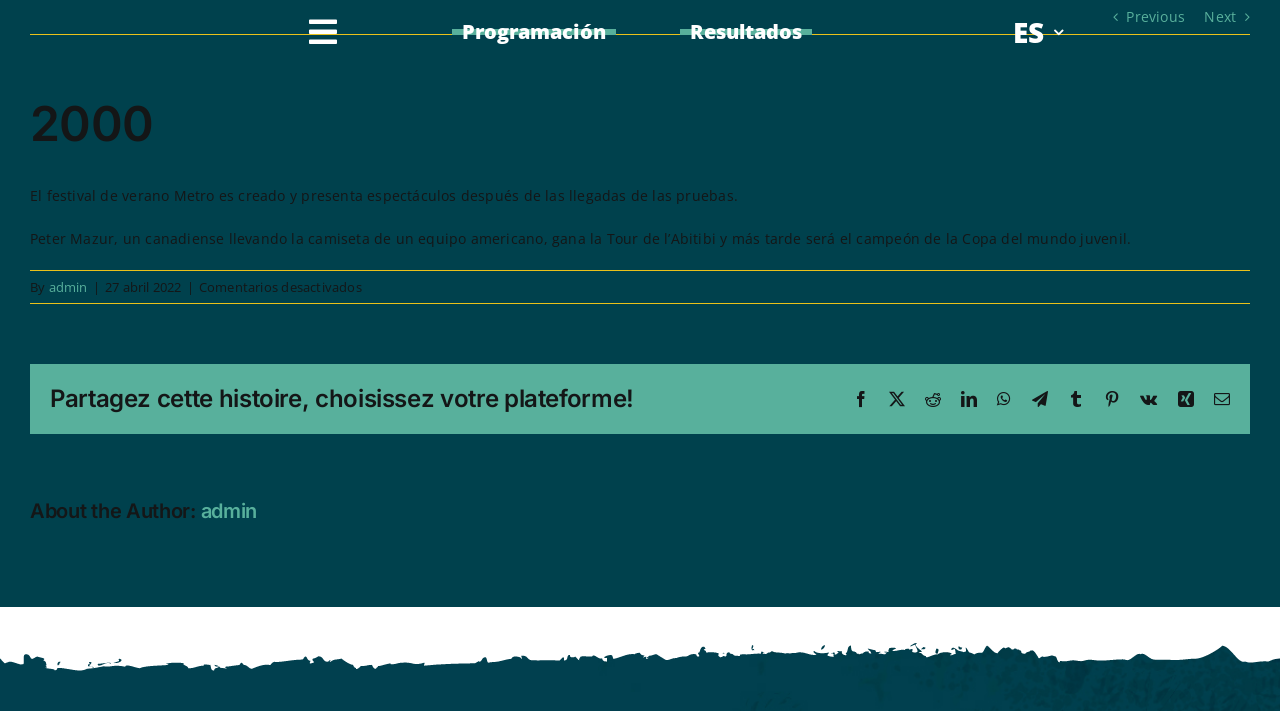

--- FILE ---
content_type: image/svg+xml
request_url: https://tourabitibi.com/wp-content/uploads/2022/04/logo-tour-abitibi-4.svg
body_size: 486
content:
<svg version="1.2" xmlns="http://www.w3.org/2000/svg" viewBox="0 0 238 164" width="238" height="164"><style>.a{fill:#fff}</style><path class="a" d="m114.3 4.9h12.4c10.5 0 21.3 1.2 21.3 8.9 0 2.9-1.6 6.8-5.2 11.8h-0.2c-2.4-2.4-4.9-4.8-7.8-7.4-5.6-4.8-12.3-9.6-20.5-13z"/><path class="a" d="m89.5 6.9c16.9 0 28.7 7.2 37.4 14.8 9 7.9 14.8 16 22.2 16 7.8 0 11.4-9.4 13.4-12.9 0.9-1.5 2.2-2.1 3.5-2.1 2.1 0 3.9 1.5 3.9 3.7 0 0.9-0.2 1.7-0.7 2.6-3.9 7.6-9.5 16.7-19.9 16.7-12 0-18.2-9.8-28.3-18.4-7.8-6.7-15.6-12.8-31.4-12.8-8.1 0-19.4 2.3-29.4 10.9-0.8 0.8-1.8 1.1-2.6 1.1-2 0-3.9-1.8-3.9-3.9 0-1.2 0.6-2.5 1.8-3.5 10.3-8.2 22.8-12.2 34-12.2z"/><path fill-rule="evenodd" class="a" d="m108.6 54.2c0 17.6-12.6 28-27.6 28-15 0-27.6-10.4-27.6-28 0-17.6 12.6-28 27.6-28 15 0 27.6 10.4 27.6 28zm-8 0c0-13.1-8.7-20.4-19.7-20.4-10.8 0-19.5 7.3-19.5 20.4 0 13.1 8.6 20.4 19.5 20.4 11.1 0 19.7-7.3 19.7-20.4z"/><path class="a" d="m168 54.2v-8.7c0-3.3 2.2-4.9 4.4-4.9 2.2 0 4.5 1.7 4.5 4.9v8.7c0 17.6-12.6 28-27.6 28-15 0-27.6-10.4-27.6-28v-8.7c0-3.3 2.3-4.9 4.5-4.9 2.3 0 4.4 1.7 4.4 4.9v8.7c0 13.1 7.6 20.4 18.6 20.4 10.9 0 18.8-7.2 18.8-20.4z"/><path fill-rule="evenodd" class="a" d="m213.8 66.3l10.2 15.4h-11l-8.9-13.5h-8.7v13.5h-9.1v-54.1h18.5c13.4 0 20.4 10 20.4 20.1 0 7.3-3.8 15.1-11.4 18.6zm2.5-18.7c0-5.9-4.3-11.9-12.2-11.9h-8.8v24.3h8.4c8.4 0 12.6-6.5 12.6-12.4z"/><path class="a" d="m8.8 27.6h42.2v8.1h-16.6v46h-9.1v-46h-16.5z"/><path fill-rule="evenodd" class="a" d="m44.7 104.7c0 6.3-4.4 12.9-13.1 13.1h-7v-25.9h7.1c8.5 0 13 6.4 13 12.8zm-4.2 0c0-4.5-3.2-8.9-9.1-8.9h-2.4v18.1h2c6.2 0 9.4-4.8 9.5-9.2z"/><path class="a" d="m63.3 91.9v3.9h-10v7.1h9.1v3.9h-9.1v7.1h10v3.9h-14.3v-25.9z"/><path class="a" d="m84.4 91.9v22h10v3.9h-14.4v-25.9z"/><path class="a" d="m98.5 91.9l-2.6 7h-2.9l1.1-7z"/><path fill-rule="evenodd" class="a" d="m123 117.8h-22.9l11.4-26.3h0.2zm-17.1-3.9h11.3l-5.6-13z"/><path fill-rule="evenodd" class="a" d="m144.4 110.2c0 3.6-2.6 7.6-7.7 7.6h-10v-25.9h9.2c4.8 0 7.3 3.6 7.3 7.1 0 1.8-0.7 3.7-2 5.1 2 1.4 3.1 3.8 3.2 6.1zm-13.4-7.3h4.7c2-0.1 3.2-2 3.2-3.6 0-1.7-1.3-3.5-3.5-3.5h-4.4zm9 7.3c0-1.6-1.3-3.5-3.5-3.5h-5.5v7.2h5.5c2.3 0 3.5-2.1 3.5-3.7z"/><path class="a" d="m150.3 91.9h4.4v25.9h-4.4z"/><path class="a" d="m159.6 91.9h20.2v3.9h-7.9v22h-4.3v-22h-8z"/><path class="a" d="m184.8 91.9h4.4v25.9h-4.4z"/><path fill-rule="evenodd" class="a" d="m213.5 110.2c0 3.6-2.6 7.6-7.7 7.6h-10v-25.9h9.2c4.8 0 7.3 3.6 7.3 7.1 0 1.8-0.7 3.7-2 5.1 2.1 1.4 3.2 3.8 3.2 6.1zm-13.2-14.4v7.1h4.3c2.3 0 3.5-2 3.5-3.6 0-1.7-1.3-3.5-3.5-3.5zm8.9 14.4c0-1.6-1.3-3.5-3.5-3.5h-5.5v7.2h5.4c2.3 0 3.6-2.1 3.6-3.7z"/><path class="a" d="m219.5 91.9h4.4v25.9h-4.4z"/><path class="a" d="m117.3 160v-15.7l18 7.8zm44.2-17v-15.7l18 7.8zm44.7 0v-15.7l18 7.8zm-21.5 17v-15.7l18 7.8zm-90.6-17v-15.7l18 7.8zm44.7 0v-15.7l18 7.8zm-114.2 0v-15.7l18 7.8zm44.8 0v-15.7l18 7.8zm-21.6 17v-15.7l18 7.8z"/></svg>